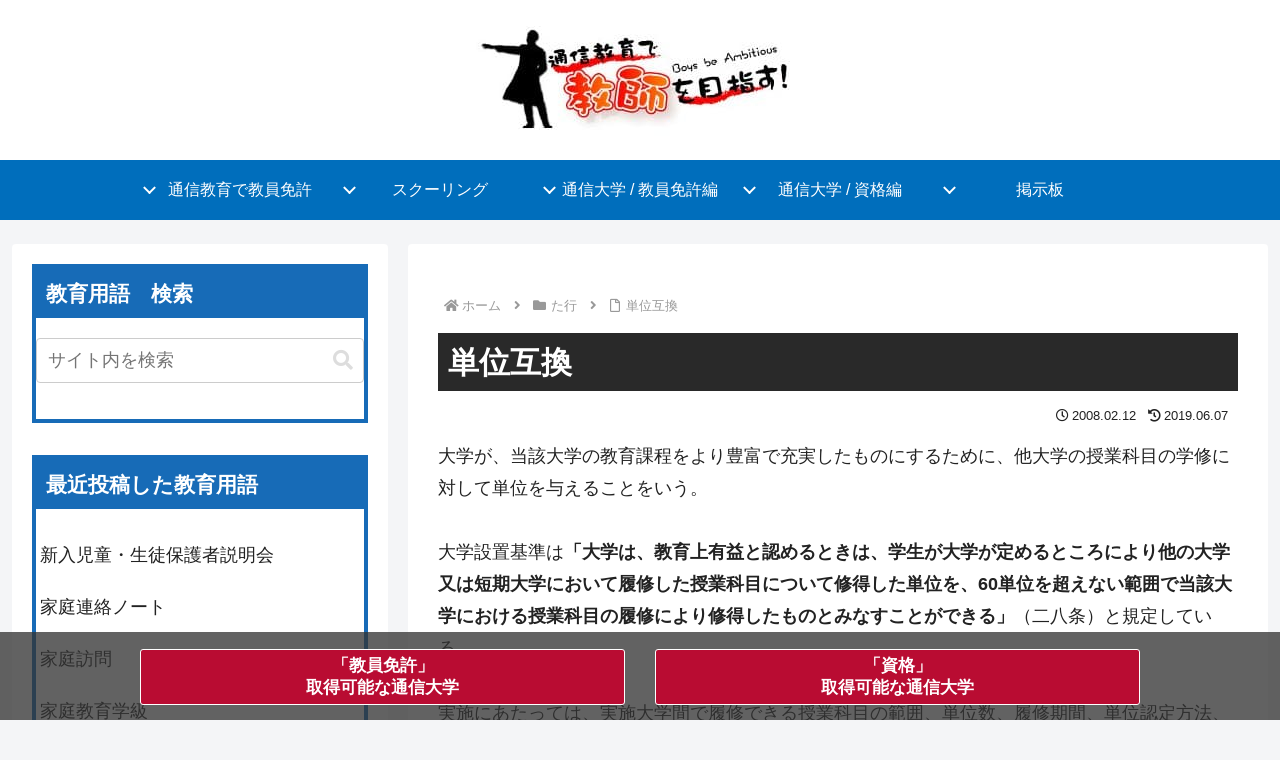

--- FILE ---
content_type: application/javascript; charset=utf-8;
request_url: https://dalc.valuecommerce.com/app3?p=884932782&_s=https%3A%2F%2Ftuushin.jp%2Fword%2Fta-gyou%2Fpost_173.html&vf=iVBORw0KGgoAAAANSUhEUgAAAAMAAAADCAYAAABWKLW%2FAAAAMElEQVQYV2NkFGP4nxGxjGHNpEQGxnXLmf%2Fflw1lqD22koExl6vr%2F7xnOQxRAlwMABeFDhd8E690AAAAAElFTkSuQmCC
body_size: 2247
content:
vc_linkswitch_callback({"t":"696ea616","r":"aW6mFgAB1n0DjcRYCooAHwqKC5ZwLA","ub":"aW6mFQAHrqcDjcRYCooBbQqKC%2FD2ZQ%3D%3D","vcid":"p-1P-kM0u-P8BkZS17PBqaV6JmyuuEfvHyNEhfMHmfxcxjEVXKNcATxac5cUHHor","vcpub":"0.120445","l":5,"shingakunet.com":{"a":"2917521","m":"2202796","g":"b32e23b88c"},"www.athuman.com":{"a":"2088856","m":"2099106","g":"5d5d9b299d","sp":"code%3D051061"},"paypaymall.yahoo.co.jp":{"a":"2821580","m":"2201292","g":"dc3dafa78c"},"p":884932782,"lp.ankerjapan.com":{"a":"2811827","m":"3397687","g":"2713c82d8c"},"haa.athuman.com":{"a":"2088856","m":"2099106","g":"5d5d9b299d","sp":"code%3D051061"},"s":2251698,"biz.travel.yahoo.co.jp":{"a":"2761515","m":"2244419","g":"8eb50ca48c"},"mini-shopping.yahoo.co.jp":{"a":"2821580","m":"2201292","g":"dc3dafa78c"},"mb.athuman.com":{"a":"2088856","m":"2099106","g":"5d5d9b299d","sp":"code%3D051061"},"shopping.geocities.jp":{"a":"2821580","m":"2201292","g":"dc3dafa78c"},"jalan.net":{"a":"2513343","m":"2130725","g":"8bd1b5aa8c"},"www.ankerjapan.com":{"a":"2811827","m":"3397687","g":"2713c82d8c"},"www.expedia.co.jp":{"a":"2438503","m":"2382533","g":"aafe5bb0d0","sp":"eapid%3D0-28%26affcid%3Djp.network.valuecommerce.general_mylink."},"shopping.yahoo.co.jp":{"a":"2821580","m":"2201292","g":"dc3dafa78c"},"shingakunet.com/syakaijin":{"a":"2426655","m":"2168692","g":"96db2cd8a6","sp":"vos%3Dnkmnvccp50000000"},"www.amazon.co.jp":{"a":"2236822","m":"2366370","g":"a710d00cac","sp":"tag%3Dvc-22%26linkCode%3Dure"},"approach.yahoo.co.jp":{"a":"2821580","m":"2201292","g":"dc3dafa78c"},"travel.yahoo.co.jp":{"a":"2761515","m":"2244419","g":"8eb50ca48c"},"paypaystep.yahoo.co.jp":{"a":"2821580","m":"2201292","g":"dc3dafa78c"},"service.expedia.co.jp":{"a":"2438503","m":"2382533","g":"aafe5bb0d0","sp":"eapid%3D0-28%26affcid%3Djp.network.valuecommerce.general_mylink."},"welove.expedia.co.jp":{"a":"2438503","m":"2382533","g":"aafe5bb0d0","sp":"eapid%3D0-28%26affcid%3Djp.network.valuecommerce.general_mylink."},"keikotomanabu.net/college":{"a":"2426655","m":"2168692","g":"96db2cd8a6","sp":"vos%3Dnkmnvccp50000000"},"www.netmile.co.jp":{"a":"2438503","m":"2382533","g":"aafe5bb0d0","sp":"eapid%3D0-28%26affcid%3Djp.network.valuecommerce.general_mylink."}})